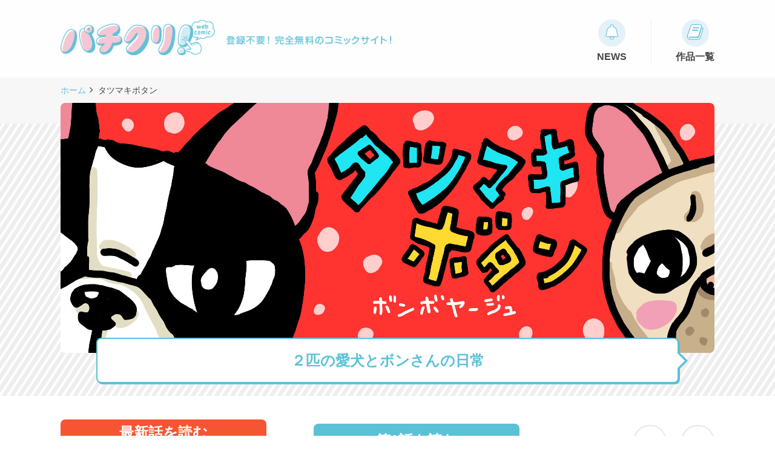

--- FILE ---
content_type: text/html; charset=UTF-8
request_url: https://pachikuri.jp/tb/
body_size: 9631
content:
<!DOCTYPE html><html dir="ltr" lang="ja" prefix="og: https://ogp.me/ns#"><head><meta charset="UTF-8"> <script>if((navigator.userAgent.indexOf('iPhone') > 0) || navigator.userAgent.indexOf('iPod') > 0 || navigator.userAgent.indexOf('Android') > 0) {
	document.write('<meta name="viewport" content="width=device-width, initial-scale=1.0,minimum-scale=1.0">');
}else{
	document.write('<meta content="width=1180" name="viewport">');
}</script> <meta http-equiv="X-UA-Compatible" content="IE=edge"><title>タツマキボタン - 無料で読める漫画・４コマサイト | パチクリ！</title><meta name="robots" content="max-image-preview:large" /><link rel="canonical" href="https://pachikuri.jp/tb/" /><link rel="next" href="https://pachikuri.jp/tb/page/2/" /><meta name="generator" content="All in One SEO (AIOSEO) 4.5.6" />  <script async src="https://www.googletagmanager.com/gtag/js?id=UA-102096109-1"></script> <script>window.dataLayer = window.dataLayer || [];
  function gtag(){dataLayer.push(arguments);}
  gtag('js', new Date());

  gtag('config', 'UA-102096109-1');</script> <script type="application/ld+json" class="aioseo-schema">{"@context":"https:\/\/schema.org","@graph":[{"@type":"BreadcrumbList","@id":"https:\/\/pachikuri.jp\/tb\/#breadcrumblist","itemListElement":[{"@type":"ListItem","@id":"https:\/\/pachikuri.jp\/#listItem","position":1,"name":"Home","item":"https:\/\/pachikuri.jp\/","nextItem":"https:\/\/pachikuri.jp\/tb\/#listItem"},{"@type":"ListItem","@id":"https:\/\/pachikuri.jp\/tb\/#listItem","position":2,"name":"\u30bf\u30c4\u30de\u30ad\u30dc\u30bf\u30f3","previousItem":"https:\/\/pachikuri.jp\/#listItem"}]},{"@type":"CollectionPage","@id":"https:\/\/pachikuri.jp\/tb\/#collectionpage","url":"https:\/\/pachikuri.jp\/tb\/","name":"\u30bf\u30c4\u30de\u30ad\u30dc\u30bf\u30f3 - \u7121\u6599\u3067\u8aad\u3081\u308b\u6f2b\u753b\u30fb\uff14\u30b3\u30de\u30b5\u30a4\u30c8 | \u30d1\u30c1\u30af\u30ea\uff01","inLanguage":"ja","isPartOf":{"@id":"https:\/\/pachikuri.jp\/#website"},"breadcrumb":{"@id":"https:\/\/pachikuri.jp\/tb\/#breadcrumblist"}},{"@type":"Organization","@id":"https:\/\/pachikuri.jp\/#organization","name":"\u7121\u6599\u3067\u8aad\u3081\u308b\u6f2b\u753b\u30fb\uff14\u30b3\u30de\u30b5\u30a4\u30c8 | \u30d1\u30c1\u30af\u30ea\uff01","url":"https:\/\/pachikuri.jp\/"},{"@type":"WebSite","@id":"https:\/\/pachikuri.jp\/#website","url":"https:\/\/pachikuri.jp\/","name":"\u7121\u6599\u3067\u8aad\u3081\u308b\u6f2b\u753b\u30fb\uff14\u30b3\u30de\u30b5\u30a4\u30c8 | \u30d1\u30c1\u30af\u30ea\uff01","inLanguage":"ja","publisher":{"@id":"https:\/\/pachikuri.jp\/#organization"}}]}</script> <link rel='dns-prefetch' href='//stats.wp.com' /><link rel='dns-prefetch' href='//v0.wordpress.com' /><style>img#wpstats{display:none}</style><style type="text/css">.recentcomments a{display:inline !important;padding:0 !important;margin:0 !important;}</style><meta name="format-detection" content="telephone=no"><link rel="shortcut icon" href="https://pachikuri.jp/wp-content/themes/pachikuri/icon.ico"><link rel="apple-touch-icon" href="https://pachikuri.jp/apple-touch-icon.png"><link rel="stylesheet" href="https://cdnjs.cloudflare.com/ajax/libs/normalize/4.2.0/normalize.min.css"><link rel="stylesheet" href="https://pachikuri.jp/wp-content/themes/pachikuri/css/style.css">  <script>(function(w,d,s,l,i){w[l]=w[l]||[];w[l].push({'gtm.start':
new Date().getTime(),event:'gtm.js'});var f=d.getElementsByTagName(s)[0],
j=d.createElement(s),dl=l!='dataLayer'?'&l='+l:'';j.async=true;j.src=
'https://www.googletagmanager.com/gtm.js?id='+i+dl;f.parentNode.insertBefore(j,f);
})(window,document,'script','dataLayer','GTM-WHDCF5J');</script> </head><body class="archive category category-tb category-54 group-blog hfeed"> <noscript><iframe src="https://www.googletagmanager.com/ns.html?id=GTM-WHDCF5J"
height="0" width="0" style="display:none;visibility:hidden"></iframe></noscript><header class="header"><div class="row header__wrap"><div class="header__title"><div class="header__logo"> <a href="https://pachikuri.jp"> <img class="header__logoImg" src="https://pachikuri.jp/wp-content/themes/pachikuri/img/logo.png" alt="パチクリ！web comic"> </a></div><div class="header__description"> <img src="https://pachikuri.jp/wp-content/themes/pachikuri/img/logo_copy.png" alt="登録不要！完全無料のコミックサイト！"></div></div><nav class="header__gnav"><ul class="header__gnavList"><li class="header__gnavListItem"> <a href="https://pachikuri.jp/news/"> <i class="header__gnav__icon"><img src="https://pachikuri.jp/wp-content/themes/pachikuri/img/icon/icon_bell.png" alt="NEWS"></i><div>NEWS</div> </a></li><li class="header__gnavListItem"> <a href="https://pachikuri.jp/list_manga/"> <i class="header__gnav__icon"><img src="https://pachikuri.jp/wp-content/themes/pachikuri/img/icon/icon_book.png" alt="作品一覧"></i><div>作品一覧</div> </a></li></ul></nav></div></header><section class="breadcrumbs" vocab="http://schema.org/" typeof="BreadcrumbList"><div class="row"> <span property="itemListElement" typeof="ListItem"><a property="item" typeof="WebPage" href="https://pachikuri.jp" class="home"><span property="name">ホーム</span></a><meta property="position" content="1"></span><i class="fa fa-angle-right"></i><span property="itemListElement" typeof="ListItem"><span property="name">タツマキボタン</span><meta property="position" content="2"></span></div></section><section class="mainVisual"><div class="row"><div class="mainVisual__image" style="background-image:url(https://pachikuri.jp/wp-content/uploads/2017/08/botanBT.jpg);"></div><div class="mainVisual__baloon"><p>２匹の愛犬とボンさんの日常</p></div></div></section><section class="sakuhinFuncs"><div class="sakuhinFuncs__wrap row"><div class="sakuhinFuncs__btnLatest"> <a href="https://pachikuri.jp/?p=9603">最新話を読む<p class="sakuhinFuncs__btnLatest__lastUpdate">最終更新： 2019/3/12(Tue)</p> </a></div><div class="sakuhinFuncs__btnFirst"> <a href="https://pachikuri.jp/?p=2350">第1話を読む</a></div><div class="sakuhinFuncs__date"><p>完結作品</p></div><div class="sakuhinFuncs__social pcOnly"> <a class="sakuhinFuncs__social__btn fa fa-twitter" href="https://twitter.com/intent/tweet?text=タツマキボタン│登録不要完全無料のコミックサイト『パチクリ』&url=https%3A%2F%2Fpachikuri.jp%2Ftb%2F%25e3%2581%258a%25e4%25bc%2591%25e3%2581%25bf4%25e3%2582%25b3%25e3%2583%259e%25e3%2580%2580%25e3%2581%259d%25e3%2581%25ae20%2F&via=pachikuri_comic" rel=”nofollow” onClick="window.open(encodeURI(decodeURI(this.href)),'twwindow', personalbar=0, toolbar=0, scrollbars=1'); return false;" target="_blank"></a> <a class="sakuhinFuncs__social__btn fa fa-facebook" href="https://www.facebook.com/sharer/sharer.php?u=https://pachikuri.jp/tb/%e3%81%8a%e4%bc%91%e3%81%bf4%e3%82%b3%e3%83%9e%e3%80%80%e3%81%9d%e3%81%ae20/" target="_blank"></a></div></div></section><section class="sakuhinDtails row"><h1 class="sakuhinDtails__name"> タツマキボタン <span class="sakuhinDtails__author"> <span class="pcOnly">/ </span> ボンボヤージュ </span></h1><p class="sakuhinDtails__summarytxt"> ネコっぽい風貌のイラストレーター・ボンボヤージュが<br /> 同居しているフレンチブルたちとの日々のあれやこれやを<br /> マンガにしました。</p></section><section class="mangaList row"><article class="mangaList__item"> <a class="mangaList__link" href="https://pachikuri.jp/tb/%e3%81%8a%e4%bc%91%e3%81%bf4%e3%82%b3%e3%83%9e%e3%80%80%e3%81%9d%e3%81%ae20/"><div class="mangaList__image" style="background-image: url(https://pachikuri.jp/wp-content/uploads/2019/03/tb112T-150x150.jpg)"></div><p class="mangaList__title"> Vol.112　
 お休み4コマ　その20</p> </a></article><article class="mangaList__item"> <a class="mangaList__link" href="https://pachikuri.jp/tb/%e3%81%8a%e4%bc%91%e3%81%bf4%e3%82%b3%e3%83%9e%e3%80%80%e3%81%9d%e3%81%ae19/"><div class="mangaList__image" style="background-image: url(https://pachikuri.jp/wp-content/uploads/2019/02/tb111T-150x150.jpg)"></div><p class="mangaList__title"> Vol.111　
 お休み4コマ　その19</p> </a></article><article class="mangaList__item"> <a class="mangaList__link" href="https://pachikuri.jp/tb/%e3%81%8a%e4%bc%91%e3%81%bf4%e3%82%b3%e3%83%9e%e3%80%80%e3%81%9d%e3%81%ae18/"><div class="mangaList__image" style="background-image: url(https://pachikuri.jp/wp-content/uploads/2019/01/tb110T-150x150.jpg)"></div><p class="mangaList__title"> Vol.110　
 お休み4コマ　その18</p> </a></article><article class="mangaList__item"> <a class="mangaList__link" href="https://pachikuri.jp/tb/%e3%81%8a%e4%bc%91%e3%81%bf4%e3%82%b3%e3%83%9e%e3%80%80%e3%81%9d%e3%81%ae17/"><div class="mangaList__image" style="background-image: url(https://pachikuri.jp/wp-content/uploads/2019/01/tb109T-150x150.jpg)"></div><p class="mangaList__title"> Vol.109　
 お休み4コマ　その17</p> </a></article><article class="mangaList__item"> <a class="mangaList__link" href="https://pachikuri.jp/tb/%e3%81%8a%e4%bc%91%e3%81%bf4%e3%82%b3%e3%83%9e%e3%80%80%e3%81%9d%e3%81%ae16/"><div class="mangaList__image" style="background-image: url(https://pachikuri.jp/wp-content/uploads/2019/01/tb093ST-150x150.jpg)"></div><p class="mangaList__title"> Vol.108　
 お休み4コマ　その16</p> </a></article><article class="mangaList__item"> <a class="mangaList__link" href="https://pachikuri.jp/tb/%e9%a6%96%e3%81%be%e3%82%8f%e3%82%8a/"><div class="mangaList__image" style="background-image: url(https://pachikuri.jp/wp-content/uploads/2018/12/tb107T-150x150.jpg)"></div><p class="mangaList__title"> Vol.107　
 首まわり</p> </a></article><article class="mangaList__item"> <a class="mangaList__link" href="https://pachikuri.jp/tb/4%e3%82%b3%e3%83%9e%e3%80%80%e3%81%9d%e3%81%ae%ef%bc%92%ef%bc%90/"><div class="mangaList__image" style="background-image: url(https://pachikuri.jp/wp-content/uploads/2018/12/tb106T-150x150.jpg)"></div><p class="mangaList__title"> Vol.106　
 4コマ　その２０</p> </a></article><article class="mangaList__item"> <a class="mangaList__link" href="https://pachikuri.jp/tb/4%e3%82%b3%e3%83%9e%e3%80%80%e3%81%9d%e3%81%ae%ef%bc%91%ef%bc%99/"><div class="mangaList__image" style="background-image: url(https://pachikuri.jp/wp-content/uploads/2018/12/tb104T-1-150x150.jpg)"></div><p class="mangaList__title"> Vol.105　
 4コマ　その１９</p> </a></article><article class="mangaList__item"> <a class="mangaList__link" href="https://pachikuri.jp/tb/4%e3%82%b3%e3%83%9e%e3%80%80%e3%81%9d%e3%81%ae%ef%bc%91%ef%bc%98/"><div class="mangaList__image" style="background-image: url(https://pachikuri.jp/wp-content/uploads/2018/12/tb104T-150x150.jpg)"></div><p class="mangaList__title"> Vol.104　
 4コマ　その１８</p> </a></article><article class="mangaList__item"> <a class="mangaList__link" href="https://pachikuri.jp/tb/%e3%81%94%e6%8c%a8%e6%8b%b6/"><div class="mangaList__image" style="background-image: url(https://pachikuri.jp/wp-content/uploads/2018/01/tb000T-150x150.jpg)"></div><p class="mangaList__title"> Vol.001　
 序盤ダイジェスト（昔話ver）</p> </a></article></section><section class="sakuhinFuncs spOnly"><div class="sakuhinFuncs__wrap row"><div class="sakuhinFuncs__social sakuhinFuncs__social--center"> <a class="sakuhinFuncs__social__labelBtn" href="https://twitter.com/intent/tweet?text=タツマキボタン│登録不要完全無料のコミックサイト『パチクリ』&url=https%3A%2F%2Fpachikuri.jp%2Ftb%2F%25e3%2581%258a%25e4%25bc%2591%25e3%2581%25bf4%25e3%2582%25b3%25e3%2583%259e%25e3%2580%2580%25e3%2581%259d%25e3%2581%25ae20%2F&via=pachikuri_comic" rel=”nofollow” onClick="window.open(encodeURI(decodeURI(this.href)),'twwindow', personalbar=0, toolbar=0, scrollbars=1'); return false;" target="_blank"> <i class="fa fa-twitter"></i><div class="sakuhinFuncs__social__btnLabel">Twitter<br>アカウント</div> </a> <a class="sakuhinFuncs__social__labelBtn" href="https://www.facebook.com/sharer/sharer.php?u=https://pachikuri.jp/tb/%e3%81%8a%e4%bc%91%e3%81%bf4%e3%82%b3%e3%83%9e%e3%80%80%e3%81%9d%e3%81%ae20/" target="_blank"> <i class="fa fa-facebook"></i><div class="sakuhinFuncs__social__btnLabel">Facebbok<br>アカウント</div> </a> <a class="sakuhinFuncs__social__labelBtn" href="//line.me/R/msg/text/?タツマキボタン│登録不要完全無料のコミックサイト『パチクリ』 https://pachikuri.jp/tb/%e3%81%8a%e4%bc%91%e3%81%bf4%e3%82%b3%e3%83%9e%e3%80%80%e3%81%9d%e3%81%ae20/" target="_blank"> <i class="sakuhinFuncs__social__icon--line"></i><div class="sakuhinFuncs__social__btnLabel">LINEで<br>送る</div> </a></div></div></section><section class="sakuhinProfile row"><div class="headline"><h2 class="headline__txt">PROFILE<span class="headline__subtxt">作者プロフィール</span></h2></div><div class="sakuhinProfile__wrap"><div class="sakuhinProfile__head"><div class="sakuhinProfile__image" style="background-image:url(https://pachikuri.jp/wp-content/uploads/2017/09/BONB.jpg);"></div><h3 class="sakuhinProfile__name">ボンボヤージュ</h3></div><p class="sakuhinProfile__summarytxt">1973年　岡山県倉敷市生まれ<br /> おもに頭の大きい動物キャラクターを描くイラストレーター<br /> のハズだがマンガばかり描いている。<br /> 国籍性別不明なペンネームのせいかフランス人だと思われたり<br /> 女性と思われたりするが、サイン会などに来てくれた人からは<br /> 「思ってたよりオジさんだわ・・・・」と言われる。</p><div class="sakuhinProfile__links"> <a class="sakuhinProfile__links__btn" href="https://twitter.com/@Bonboya43" target="_blank"> <i class="fa fa-twitter"></i><div class="sakuhinProfile__links__btnLabel">Twitter<br>アカウント</div> </a> <a class="sakuhinProfile__links__btn" href="http://www.bonsha.com" target="_blank"> <i class="fa fa-file-text"></i><div class="sakuhinProfile__links__btnLabel">オフィシャル<br>サイト</div> </a></div></div></section><section class="relationItem row"><div class="headline--relationItem"><h2 class="headline__txt--relationItem">関連商品</h2></div><article class="relationItem__item"><div class="relationItem__head"><div class="relationItem__imageWrap"><div class="relationItem__image" style="background-image:url(https://pachikuri.jp/wp-content/uploads/2020/10/tabibonTP.jpg);"></div></div><div class="relationItem__txtWrap"><h3 class="relationItem__name">旅ボン　台湾・高雄編</h3><div class="relationItem__summarytxt">旅ボンシリーズ２年ぶりの新刊！<br /> 今度は人気の台湾で観光地や裏路地グルメなどを細かくあれこれ紹介します。台北駅でお弁当を買い込み台湾新幹線で高雄へ。瑞豊夜市や蓮池譚など名所を巡って食べまくり、ウロウロ歩いてはまた食べる。今回も妄想漏れまくりの旅です。<br /> ガイドブック的な情報は、ほとんどございませんのであしからず。</div></div><div class="relationItem__btnWrap"> <a class="relationItem__btn" href="https://www.amazon.co.jp/%E6%97%85%E3%83%9C%E3%83%B3-%E5%8F%B0%E6%B9%BE%E3%83%BB%E5%8F%B0%E5%8C%97%E7%B7%A8-%E3%83%9C%E3%83%B3%E3%83%9C%E3%83%A4%E3%83%BC%E3%82%B8%E3%83%A5/dp/4391153777/ref=tmm_pap_swatch_0?_encoding=UTF8&qid=&sr=1-1" target="_blank"><div class="relationItem__btn__inner"><span>Amazonで購入</span></div> </a> <a class="relationItem__btn" href="https://books.rakuten.co.jp/search?sv=30&h=30&o=0&s=1&b=1&g=101&sitem=%E6%97%85%E3%83%9C%E3%83%B3%E3%80%80%E5%8F%B0%E6%B9%BE%E3%83%BB%E5%8F%B0%E5%8C%97%E7%B7%A8" target="_blank"><div class="relationItem__btn__inner"><span>楽天で購入</span></div> </a> <a class="relationItem__btn" href="https://7net.omni7.jp/detail/1107131230?recomParam=7n-detail-item-jiku-history-rec" target="_blank"><div class="relationItem__btn__inner"><span>セブンネットで購入</span></div> </a></div></div></article><article class="relationItem__item"><div class="relationItem__head"><div class="relationItem__imageWrap"><div class="relationItem__image" style="background-image:url(https://pachikuri.jp/wp-content/uploads/2017/06/14649-3_s_0.jpg);"></div></div><div class="relationItem__txtWrap"><h3 class="relationItem__name">大人ボン 41歳からの運転免許編</h3><div class="relationItem__summarytxt">ひきこもりから「大人」へ！　41歳の作者が挑んだのは運転免許。教習所から初ドライブまでの苦難？の道のりを描く。</div></div><div class="relationItem__btnWrap"> <a class="relationItem__btn" href="https://www.amazon.co.jp/o/ASIN/4391146495/shufutosei00b-22" target="_blank"><div class="relationItem__btn__inner"><span>Amazonで購入</span></div> </a> <a class="relationItem__btn" href="http://books.rakuten.co.jp/search/nm?sv=30&sitem=ISBN:9784391146493" target="_blank"><div class="relationItem__btn__inner"><span>楽天で購入</span></div> </a> <a class="relationItem__btn" href="http://7net.omni7.jp/detail_isbn/978-4-391-14649-3" target="_blank"><div class="relationItem__btn__inner"><span>セブンネットで購入</span></div> </a></div></div></article><article class="relationItem__item"><div class="relationItem__head"><div class="relationItem__imageWrap"><div class="relationItem__image" style="background-image:url(https://pachikuri.jp/wp-content/uploads/2018/08/tbCT.jpg);"></div></div><div class="relationItem__txtWrap"><h3 class="relationItem__name">タツマキボタン</h3><div class="relationItem__summarytxt">草彅 剛さんの愛犬「クルミちゃん」も推薦のわんこマンガ！『ちびギャラ』『旅ボン』シリーズでおなじみのボンボヤージュが、２匹の愛犬であるフレンチブルドッグの「ボタン」と「タツマキ」とのドタバタな毎日を描いたコミックエッセイです。<br /> 作者独自の目線で描かれた２匹とのおもしろエピソードや犬あるある話が満載で、犬好きならずとも楽しめる１冊になっています。</div></div><div class="relationItem__btnWrap"> <a class="relationItem__btn" href="https://www.amazon.co.jp/o/ASIN/439115210X/shufutosei00b-22" target="_blank"><div class="relationItem__btn__inner"><span>アマゾンで購入</span></div> </a> <a class="relationItem__btn" href="https://books.rakuten.co.jp/search/nm?sv=30&sitem=ISBN:9784391152104" target="_blank"><div class="relationItem__btn__inner"><span>楽天で購入</span></div> </a> <a class="relationItem__btn" href="https://7net.omni7.jp/detail_isbn/978-4-391-15210-4" target="_blank"><div class="relationItem__btn__inner"><span>セブンネットで購入</span></div> </a></div></div></article><article class="relationItem__item"><div class="relationItem__head"><div class="relationItem__imageWrap"><div class="relationItem__image" style="background-image:url(https://pachikuri.jp/wp-content/uploads/2019/02/chibi001.jpg);"></div></div><div class="relationItem__txtWrap"><h3 class="relationItem__name">よりぬき ちびギャラリー</h3><div class="relationItem__summarytxt">励まされたり癒されたり。人気の動物イラストシリーズの過去の傑作に、最新作を加えた初のベストセレクション！「ちびギャラリー」とは・・・力がぬけていながらもグッとくるひと言と、かわいいイラストが一体となった作品たちのことです。</div></div><div class="relationItem__btnWrap"> <a class="relationItem__btn" href="https://www.amazon.co.jp/o/ASIN/4391152738/shufutosei00b-22" target="_blank"><div class="relationItem__btn__inner"><span>アマゾンで購入</span></div> </a> <a class="relationItem__btn" href="https://books.rakuten.co.jp/search/nm?sv=30&sitem=ISBN:9784391152739" target="_blank"><div class="relationItem__btn__inner"><span>楽天で購入</span></div> </a> <a class="relationItem__btn" href="https://7net.omni7.jp/detail_isbn/978-4-391-15273-9" target="_blank"><div class="relationItem__btn__inner"><span>セブンネットで購入</span></div> </a></div></div></article><article class="relationItem__item"><div class="relationItem__head"><div class="relationItem__imageWrap"><div class="relationItem__image" style="background-image:url(https://pachikuri.jp/wp-content/uploads/2023/10/714-cYfmdkL._SL1219_.jpg);"></div></div><div class="relationItem__txtWrap"><h3 class="relationItem__name">釣りボン</h3><div class="relationItem__summarytxt">最近、海釣りを始たボンボヤージュ氏が人見知り全開で釣りをする実話です。釣り場所に悩み、道具に翻弄さられ、釣果にも恵まれない。釣り場にいる猫にまでバカにされたりします。<br /> 釣り場までのドタバタ小旅行や魚の生態。料理に関するアレコレや、最新の釣り道具事情など情報がいっぱいです。</div></div><div class="relationItem__btnWrap"> <a class="relationItem__btn" href="https://www.amazon.co.jp/o/ASIN/4391161222/shufutosei00b-22" target="_blank"><div class="relationItem__btn__inner"><span>Amazonで購入</span></div> </a> <a class="relationItem__btn" href="https://books.rakuten.co.jp/search?sv=30&sitem=9784391161229" target="_blank"><div class="relationItem__btn__inner"><span>楽天で購入</span></div> </a> <a class="relationItem__btn" href="https://7net.omni7.jp/detail_isbn/978-4-391-16122-9" target="_blank"><div class="relationItem__btn__inner"><span>セブンネットで購入</span></div> </a></div></div></article></section><section class="relationSakuhin row"><div class="headline--relationSakuhin"><h2 class="headline__txt--relationSakuhin">PICKUP</h2></div><div class="sakuhinList sakuhinList--relation clearfix"><article class="sakuhinItem"><aside class="sakuhinItem__baloon"><p>へっぽこなキャラ達がお気楽に過ごす姿をマンガ化！</p></aside><div class="sakuhinItem__image" style="background-image:url(https://pachikuri.jp/wp-content/uploads/2017/06/bon001.jpg)"> <a class="sakuhinItem__link" href="https://pachikuri.jp/bon_yo-soro/"><p class="sakuhinItem__update"><span>完結作品</span></p> </a></div><div class="sakuhinItem__info"> <a class="sakuhinItem__btn sakuhinItem__btn--relation" href="https://pachikuri.jp/bon_yo-soro/"> <span class="sakuhinItem__label--relation">作品ページへ</span> </a></div></article></div></section><div class="footerBtnWrap"> <a class="footerBtn footerBtn--ranking" href="https://pachikuri.jp/#js-tab-ranking"> <i class="fa fa-trophy"></i>人気ランキングをみる </a> <a class="footerBtn" href="https://pachikuri.jp"> <i class="fa fa-home"></i>ホーム </a></div><footer class="footer"><div class="pagetop"><div class="row"><div class="js-pageTop btnPageTop"> <i class="fa fa-angle-double-up"></i><span class="pcOnly">BACK TO </span>TOP</div></div></div><div class="row footer__wrap"><div class="footer__info"><div class="footer__head"><div class="footer__logo"> <a href="https://pachikuri.jp"><img class="footer__logoImg" src="https://pachikuri.jp/wp-content/themes/pachikuri/img/logo.png" alt="パチクリ！web comic"></a></div><nav class="footer__link"> <a class="footer__link__item" href="https://pachikuri.jp" data-tor-smoothScroll="noSmooth">ホーム</a> <a class="footer__link__item" href="https://pachikuri.jp/news/" data-tor-smoothScroll="noSmooth">NEWS</a> <a class="footer__link__item" href="https://pachikuri.jp/list_manga/" data-tor-smoothScroll="noSmooth">作品一覧</a> <a class="footer__link__item" href="http://www.shufu.co.jp/" target="_blank">運営会社</a> <a class="footer__link__item" href="/privacy/" target="_blank">プライパシーポリシー</a></nav><nav class="footer__spLink spOnly"> <a class="footer__spLink__item footer__spLink__item--news" href="https://pachikuri.jp/news/" data-tor-smoothScroll="noSmooth">NEWS</a> <a class="footer__spLink__item footer__spLink__item--listManga" href="https://pachikuri.jp/list_manga/" data-tor-smoothScroll="noSmooth">作品一覧</a> <a class="footer__spLink__item" href="http://www.shufu.co.jp/" target="_blank">運営会社</a> <a class="footer__spLink__item" href="/privacy/" target="_blank">プライパシーポリシー</a> <a class="footer__spLink__item footer__spLink__item--single" href="https://pachikuri.jp" data-tor-smoothScroll="noSmooth">ホーム</a></nav></div><div class="footer__social"> <a class="footer__social__btn fa fa-twitter" href="https://twitter.com/intent/tweet?text=登録不要完全無料のコミックサイト『パチクリ』&url=https://pachikuri.jp&via=pachikuri_comic" rel=”nofollow” onClick="window.open(encodeURI(decodeURI(this.href)),'twwindow', personalbar=0, toolbar=0, scrollbars=1'); return false;" target="_blank"></a> <a class="footer__social__btn fa fa-facebook" href="https://www.facebook.com/sharer/sharer.php?u=https://pachikuri.jp" target="_blank"></a> <a class="footer__social__btn footer__social__btn--line" href="//line.me/R/msg/text/?お休み4コマ　その20https://pachikuri.jp%0A" target="_blank"></a></div></div></div><nav class="footer__relationSite"><p class="footer__relationSite__headline">[ 主婦と生活社 関連サイト ]</p> <a class="footer__relationSite__item" href="http://www.jprime.jp/" target="_blank">週刊女性PRIME</a> <a class="footer__relationSite__item" href="http://www.pashplus.jp/" target="_blank">PASH! PLUS</a> <a class="footer__relationSite__item" href="http://ar-mag.jp/" target="_blank">ar web</a> <a class="footer__relationSite__item" href="http://chanto.jp.net/" target="_blank">CHANTO</a> <a class="footer__relationSite__item" href="http://cazual.tv/" target="_blank">日本×アウトドア【cazual】</a> <a class="footer__relationSite__item" href="https://www.leon.jp/" target="_ blank">Web LEON</a></nav><div class="footer__contact"> <a class="footer__contact__btn fa fa-envelope-o" href="mailto:pachikuri@mb.shufu.co.jp">お問い合わせ</a></div><div class="footer__copyright"><p>COPYRIGHT © SHUFU TO SEIKATSU SHA <br class="spOnly">CO.,LTD. All rights reserved.</p></div></footer><link rel='stylesheet' id='wp-block-library-css' href='https://pachikuri.jp/wp-includes/css/dist/block-library/style.min.css?ver=6.4.3' type='text/css' media='all' /><style id='wp-block-library-inline-css' type='text/css'>.has-text-align-justify{text-align:justify;}</style><link rel='stylesheet' id='mediaelement-css' href='https://pachikuri.jp/wp-includes/js/mediaelement/mediaelementplayer-legacy.min.css?ver=4.2.17' type='text/css' media='all' /><link rel='stylesheet' id='wp-mediaelement-css' href='https://pachikuri.jp/wp-includes/js/mediaelement/wp-mediaelement.min.css?ver=6.4.3' type='text/css' media='all' /><style id='jetpack-sharing-buttons-style-inline-css' type='text/css'>.jetpack-sharing-buttons__services-list{display:flex;flex-direction:row;flex-wrap:wrap;gap:0;list-style-type:none;margin:5px;padding:0}.jetpack-sharing-buttons__services-list.has-small-icon-size{font-size:12px}.jetpack-sharing-buttons__services-list.has-normal-icon-size{font-size:16px}.jetpack-sharing-buttons__services-list.has-large-icon-size{font-size:24px}.jetpack-sharing-buttons__services-list.has-huge-icon-size{font-size:36px}@media print{.jetpack-sharing-buttons__services-list{display:none!important}}ul.jetpack-sharing-buttons__services-list.has-background{padding:1.25em 2.375em}</style><style id='classic-theme-styles-inline-css' type='text/css'>/*! This file is auto-generated */
.wp-block-button__link{color:#fff;background-color:#32373c;border-radius:9999px;box-shadow:none;text-decoration:none;padding:calc(.667em + 2px) calc(1.333em + 2px);font-size:1.125em}.wp-block-file__button{background:#32373c;color:#fff;text-decoration:none}</style><style id='global-styles-inline-css' type='text/css'>body{--wp--preset--color--black: #000000;--wp--preset--color--cyan-bluish-gray: #abb8c3;--wp--preset--color--white: #ffffff;--wp--preset--color--pale-pink: #f78da7;--wp--preset--color--vivid-red: #cf2e2e;--wp--preset--color--luminous-vivid-orange: #ff6900;--wp--preset--color--luminous-vivid-amber: #fcb900;--wp--preset--color--light-green-cyan: #7bdcb5;--wp--preset--color--vivid-green-cyan: #00d084;--wp--preset--color--pale-cyan-blue: #8ed1fc;--wp--preset--color--vivid-cyan-blue: #0693e3;--wp--preset--color--vivid-purple: #9b51e0;--wp--preset--gradient--vivid-cyan-blue-to-vivid-purple: linear-gradient(135deg,rgba(6,147,227,1) 0%,rgb(155,81,224) 100%);--wp--preset--gradient--light-green-cyan-to-vivid-green-cyan: linear-gradient(135deg,rgb(122,220,180) 0%,rgb(0,208,130) 100%);--wp--preset--gradient--luminous-vivid-amber-to-luminous-vivid-orange: linear-gradient(135deg,rgba(252,185,0,1) 0%,rgba(255,105,0,1) 100%);--wp--preset--gradient--luminous-vivid-orange-to-vivid-red: linear-gradient(135deg,rgba(255,105,0,1) 0%,rgb(207,46,46) 100%);--wp--preset--gradient--very-light-gray-to-cyan-bluish-gray: linear-gradient(135deg,rgb(238,238,238) 0%,rgb(169,184,195) 100%);--wp--preset--gradient--cool-to-warm-spectrum: linear-gradient(135deg,rgb(74,234,220) 0%,rgb(151,120,209) 20%,rgb(207,42,186) 40%,rgb(238,44,130) 60%,rgb(251,105,98) 80%,rgb(254,248,76) 100%);--wp--preset--gradient--blush-light-purple: linear-gradient(135deg,rgb(255,206,236) 0%,rgb(152,150,240) 100%);--wp--preset--gradient--blush-bordeaux: linear-gradient(135deg,rgb(254,205,165) 0%,rgb(254,45,45) 50%,rgb(107,0,62) 100%);--wp--preset--gradient--luminous-dusk: linear-gradient(135deg,rgb(255,203,112) 0%,rgb(199,81,192) 50%,rgb(65,88,208) 100%);--wp--preset--gradient--pale-ocean: linear-gradient(135deg,rgb(255,245,203) 0%,rgb(182,227,212) 50%,rgb(51,167,181) 100%);--wp--preset--gradient--electric-grass: linear-gradient(135deg,rgb(202,248,128) 0%,rgb(113,206,126) 100%);--wp--preset--gradient--midnight: linear-gradient(135deg,rgb(2,3,129) 0%,rgb(40,116,252) 100%);--wp--preset--font-size--small: 13px;--wp--preset--font-size--medium: 20px;--wp--preset--font-size--large: 36px;--wp--preset--font-size--x-large: 42px;--wp--preset--spacing--20: 0.44rem;--wp--preset--spacing--30: 0.67rem;--wp--preset--spacing--40: 1rem;--wp--preset--spacing--50: 1.5rem;--wp--preset--spacing--60: 2.25rem;--wp--preset--spacing--70: 3.38rem;--wp--preset--spacing--80: 5.06rem;--wp--preset--shadow--natural: 6px 6px 9px rgba(0, 0, 0, 0.2);--wp--preset--shadow--deep: 12px 12px 50px rgba(0, 0, 0, 0.4);--wp--preset--shadow--sharp: 6px 6px 0px rgba(0, 0, 0, 0.2);--wp--preset--shadow--outlined: 6px 6px 0px -3px rgba(255, 255, 255, 1), 6px 6px rgba(0, 0, 0, 1);--wp--preset--shadow--crisp: 6px 6px 0px rgba(0, 0, 0, 1);}:where(.is-layout-flex){gap: 0.5em;}:where(.is-layout-grid){gap: 0.5em;}body .is-layout-flow > .alignleft{float: left;margin-inline-start: 0;margin-inline-end: 2em;}body .is-layout-flow > .alignright{float: right;margin-inline-start: 2em;margin-inline-end: 0;}body .is-layout-flow > .aligncenter{margin-left: auto !important;margin-right: auto !important;}body .is-layout-constrained > .alignleft{float: left;margin-inline-start: 0;margin-inline-end: 2em;}body .is-layout-constrained > .alignright{float: right;margin-inline-start: 2em;margin-inline-end: 0;}body .is-layout-constrained > .aligncenter{margin-left: auto !important;margin-right: auto !important;}body .is-layout-constrained > :where(:not(.alignleft):not(.alignright):not(.alignfull)){max-width: var(--wp--style--global--content-size);margin-left: auto !important;margin-right: auto !important;}body .is-layout-constrained > .alignwide{max-width: var(--wp--style--global--wide-size);}body .is-layout-flex{display: flex;}body .is-layout-flex{flex-wrap: wrap;align-items: center;}body .is-layout-flex > *{margin: 0;}body .is-layout-grid{display: grid;}body .is-layout-grid > *{margin: 0;}:where(.wp-block-columns.is-layout-flex){gap: 2em;}:where(.wp-block-columns.is-layout-grid){gap: 2em;}:where(.wp-block-post-template.is-layout-flex){gap: 1.25em;}:where(.wp-block-post-template.is-layout-grid){gap: 1.25em;}.has-black-color{color: var(--wp--preset--color--black) !important;}.has-cyan-bluish-gray-color{color: var(--wp--preset--color--cyan-bluish-gray) !important;}.has-white-color{color: var(--wp--preset--color--white) !important;}.has-pale-pink-color{color: var(--wp--preset--color--pale-pink) !important;}.has-vivid-red-color{color: var(--wp--preset--color--vivid-red) !important;}.has-luminous-vivid-orange-color{color: var(--wp--preset--color--luminous-vivid-orange) !important;}.has-luminous-vivid-amber-color{color: var(--wp--preset--color--luminous-vivid-amber) !important;}.has-light-green-cyan-color{color: var(--wp--preset--color--light-green-cyan) !important;}.has-vivid-green-cyan-color{color: var(--wp--preset--color--vivid-green-cyan) !important;}.has-pale-cyan-blue-color{color: var(--wp--preset--color--pale-cyan-blue) !important;}.has-vivid-cyan-blue-color{color: var(--wp--preset--color--vivid-cyan-blue) !important;}.has-vivid-purple-color{color: var(--wp--preset--color--vivid-purple) !important;}.has-black-background-color{background-color: var(--wp--preset--color--black) !important;}.has-cyan-bluish-gray-background-color{background-color: var(--wp--preset--color--cyan-bluish-gray) !important;}.has-white-background-color{background-color: var(--wp--preset--color--white) !important;}.has-pale-pink-background-color{background-color: var(--wp--preset--color--pale-pink) !important;}.has-vivid-red-background-color{background-color: var(--wp--preset--color--vivid-red) !important;}.has-luminous-vivid-orange-background-color{background-color: var(--wp--preset--color--luminous-vivid-orange) !important;}.has-luminous-vivid-amber-background-color{background-color: var(--wp--preset--color--luminous-vivid-amber) !important;}.has-light-green-cyan-background-color{background-color: var(--wp--preset--color--light-green-cyan) !important;}.has-vivid-green-cyan-background-color{background-color: var(--wp--preset--color--vivid-green-cyan) !important;}.has-pale-cyan-blue-background-color{background-color: var(--wp--preset--color--pale-cyan-blue) !important;}.has-vivid-cyan-blue-background-color{background-color: var(--wp--preset--color--vivid-cyan-blue) !important;}.has-vivid-purple-background-color{background-color: var(--wp--preset--color--vivid-purple) !important;}.has-black-border-color{border-color: var(--wp--preset--color--black) !important;}.has-cyan-bluish-gray-border-color{border-color: var(--wp--preset--color--cyan-bluish-gray) !important;}.has-white-border-color{border-color: var(--wp--preset--color--white) !important;}.has-pale-pink-border-color{border-color: var(--wp--preset--color--pale-pink) !important;}.has-vivid-red-border-color{border-color: var(--wp--preset--color--vivid-red) !important;}.has-luminous-vivid-orange-border-color{border-color: var(--wp--preset--color--luminous-vivid-orange) !important;}.has-luminous-vivid-amber-border-color{border-color: var(--wp--preset--color--luminous-vivid-amber) !important;}.has-light-green-cyan-border-color{border-color: var(--wp--preset--color--light-green-cyan) !important;}.has-vivid-green-cyan-border-color{border-color: var(--wp--preset--color--vivid-green-cyan) !important;}.has-pale-cyan-blue-border-color{border-color: var(--wp--preset--color--pale-cyan-blue) !important;}.has-vivid-cyan-blue-border-color{border-color: var(--wp--preset--color--vivid-cyan-blue) !important;}.has-vivid-purple-border-color{border-color: var(--wp--preset--color--vivid-purple) !important;}.has-vivid-cyan-blue-to-vivid-purple-gradient-background{background: var(--wp--preset--gradient--vivid-cyan-blue-to-vivid-purple) !important;}.has-light-green-cyan-to-vivid-green-cyan-gradient-background{background: var(--wp--preset--gradient--light-green-cyan-to-vivid-green-cyan) !important;}.has-luminous-vivid-amber-to-luminous-vivid-orange-gradient-background{background: var(--wp--preset--gradient--luminous-vivid-amber-to-luminous-vivid-orange) !important;}.has-luminous-vivid-orange-to-vivid-red-gradient-background{background: var(--wp--preset--gradient--luminous-vivid-orange-to-vivid-red) !important;}.has-very-light-gray-to-cyan-bluish-gray-gradient-background{background: var(--wp--preset--gradient--very-light-gray-to-cyan-bluish-gray) !important;}.has-cool-to-warm-spectrum-gradient-background{background: var(--wp--preset--gradient--cool-to-warm-spectrum) !important;}.has-blush-light-purple-gradient-background{background: var(--wp--preset--gradient--blush-light-purple) !important;}.has-blush-bordeaux-gradient-background{background: var(--wp--preset--gradient--blush-bordeaux) !important;}.has-luminous-dusk-gradient-background{background: var(--wp--preset--gradient--luminous-dusk) !important;}.has-pale-ocean-gradient-background{background: var(--wp--preset--gradient--pale-ocean) !important;}.has-electric-grass-gradient-background{background: var(--wp--preset--gradient--electric-grass) !important;}.has-midnight-gradient-background{background: var(--wp--preset--gradient--midnight) !important;}.has-small-font-size{font-size: var(--wp--preset--font-size--small) !important;}.has-medium-font-size{font-size: var(--wp--preset--font-size--medium) !important;}.has-large-font-size{font-size: var(--wp--preset--font-size--large) !important;}.has-x-large-font-size{font-size: var(--wp--preset--font-size--x-large) !important;}
.wp-block-navigation a:where(:not(.wp-element-button)){color: inherit;}
:where(.wp-block-post-template.is-layout-flex){gap: 1.25em;}:where(.wp-block-post-template.is-layout-grid){gap: 1.25em;}
:where(.wp-block-columns.is-layout-flex){gap: 2em;}:where(.wp-block-columns.is-layout-grid){gap: 2em;}
.wp-block-pullquote{font-size: 1.5em;line-height: 1.6;}</style><link rel='stylesheet' id='wp-pagenavi-css' href='https://pachikuri.jp/wp-content/plugins/wp-pagenavi/pagenavi-css.css?ver=2.70' type='text/css' media='all' /><link rel='stylesheet' id='jetpack_css-css' href='https://pachikuri.jp/wp-content/plugins/jetpack/css/jetpack.css?ver=13.1.1' type='text/css' media='all' /> <script type="text/javascript" src="https://pachikuri.jp/wp-content/themes/pachikuri/js/navigation.js?ver=20151215" id="pachikuri-navigation-js"></script> <script type="text/javascript" src="https://pachikuri.jp/wp-content/themes/pachikuri/js/skip-link-focus-fix.js?ver=20151215" id="pachikuri-skip-link-focus-fix-js"></script> <script type="text/javascript" src="https://stats.wp.com/e-202605.js" id="jetpack-stats-js" data-wp-strategy="defer"></script> <script type="text/javascript" id="jetpack-stats-js-after">_stq = window._stq || [];
_stq.push([ "view", JSON.parse("{\"v\":\"ext\",\"blog\":\"131673111\",\"post\":\"0\",\"tz\":\"9\",\"srv\":\"pachikuri.jp\",\"j\":\"1:13.1.1\"}") ]);
_stq.push([ "clickTrackerInit", "131673111", "0" ]);</script> <script src="//ajax.googleapis.com/ajax/libs/jquery/1.11.3/jquery.min.js"></script> <script src="https://pachikuri.jp/wp-content/themes/pachikuri/js/libs/bxslider/jquery.bxslider.min.js"></script> <script src="https://pachikuri.jp/wp-content/themes/pachikuri/js/libs/smoothscroll/smoothScroll.js"></script> <script src="https://pachikuri.jp/wp-content/themes/pachikuri/js/script.js"></script> </body></html>

--- FILE ---
content_type: application/javascript; charset=UTF-8
request_url: https://pachikuri.jp/wp-content/themes/pachikuri/js/navigation.js?ver=20151215
body_size: 931
content:
$(window).load(function() {                                                                                                              
~                                                                                                                                        
  function fixImageSize() {                                                                                                              
    var windowW = window.innerWidth;                                                                                                     
    var windowH = window.innerHeight;                                                                                                    
    var paddingR = parseInt($('#js-manga').css('padding-right'), 10);                                                                    
    var paddingL = parseInt($('#js-manga').css('padding-left'), 10);                                                                     
    var t = $('#js-manga img');

    t.each(function() {
      var img = $(this); // 現在の画像を取得

      function adjustImage() {
        // 画像の元のサイズとアスペクト比を取得
        var orgW = img[0].naturalWidth;
        var orgH = img[0].naturalHeight;
        var aspectRatio = orgW / orgH;

        // サイズ調整のロジック
        if ((windowW - paddingL - paddingR) / windowH < aspectRatio) {
          img.css({ 'width': '100%', 'height': 'auto' });
        } else {
          var newHeight = windowH;
          var newWidth = aspectRatio * newHeight;
          if (newWidth + paddingL + paddingR > windowW) {
            img.css({ 'width': '100%', 'height': 'auto' });
          } else {
            img.css({ 'height': newHeight + 'px', 'width': 'auto' });
          }
        }
        img.css('opacity', '1');
      }

      // 画像が遅延読み込みであっても、loadイベントが発生したらサイズ調整を行う
      img.on('load', adjustImage);

      // 画像がすでに読み込まれている場合は、loadイベントを手動でトリガーする
      if (img[0].complete) {
        img.trigger('load');
      }
    });
  }

  (function () {
    var lastW = document.documentElement.clientWidth;
    var lastWinH = document.documentElement.clientHeight;
    window.onresize = function () {
      var newW = document.documentElement.clientWidth;
      var newWinH = document.documentElement.clientHeight;
      if(newW != lastW || newWinH != lastWinH && !navigator.userAgent.match(/crios/i)){
        lastW = newW;
        lastWinH = newWinH;
        location.reload();
      }
    };
  }());
  $.when(
    fixImageSize()
  ).done(function() {
    // page top button
    var t = $('.js-pageTop');
    var mangaAreaHeight = $('#js-manga').innerHeight();
    $(window).scroll(function() {
      $(this).scrollTop() > mangaAreaHeight ? t.fadeIn(300) : t.fadeOut()
    }), t.click(function() {
      return $("body, html").animate({
        scrollTop: 0
      }, 500), !1
    })
  });

})


--- FILE ---
content_type: application/javascript; charset=UTF-8
request_url: https://pachikuri.jp/wp-content/themes/pachikuri/js/script.js
body_size: 554
content:
$(function(){
  // tab
  $('.js-menu-item').click(function() {
    var s = $(this).attr('data-tab');
    var t = $('#js-tab-'+s);
    $('.js-menu-item').removeClass('menuActv');
    $(this).addClass('menuActv');
    $('.js-menu-content').addClass('menuHide');
    t.removeClass('menuHide').css({display: ''});
  });
});

$(window).load(function() {
  // ページトップボタン
  var t = $('.js-pageTop');
  $(window).scroll(function() {
    $(this).scrollTop() > 100 ? t.fadeIn(300) : t.fadeOut()
  }), t.click(function() {
    return $("body, html").animate({
      scrollTop: 0
    }, 500), !1
  })

})

$(function(){
  // disable right click
  $('img').on('contextmenu',function(e){
    return false;
  });
});
